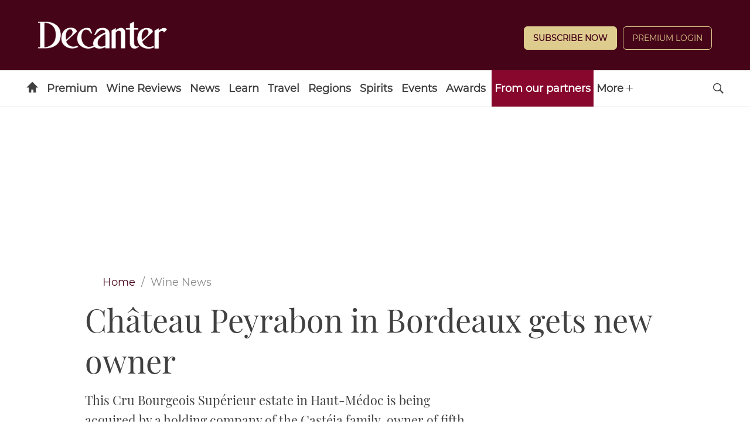

--- FILE ---
content_type: application/javascript
request_url: https://api-v3.tinypass.com/api/v3/conversion/logAutoMicroConversion?tracking_id=%7Bkpdx%7DAAAAqlrTXLzzbAoKNnF2OE9uaUtRTxIQbWtsdmNrMjJvMGI2bWJrOBoMRVhHVk1JNExDUllGIiUxODA1b2xnMGJjLTAwMDAzNnVvcjZpN2VvdmVsaTRzMHJnYThzKiJzaG93UmVjb21tZW5kYXRpb25zVktQMUhYRjhIT1JLTjhKUhJ2LW0A8AZuZTdzYzV2aGJaDjE4LjIxNi4xNTIIAPAAYgNkbWNoxMHAywZwAngY&event_type=EXTERNAL_EVENT&event_group_id=init&custom_params=%7B%22source%22%3A%22CX%22%7D&cookie_consents=%7B%22AM%22%3A%7B%22mode%22%3A%22opt-in%22%2C%22products%22%3A%5B%22PA%22%5D%7D%2C%22AD%22%3A%7B%22mode%22%3A%22opt-out%22%2C%22products%22%3A%5B%22DMP%22%2C%22SOCIAL_FLOW%22%5D%7D%2C%22CP%22%3A%7B%22mode%22%3A%22opt-in%22%2C%22products%22%3A%5B%22COMPOSER%22%5D%7D%2C%22PR%22%3A%7B%22mode%22%3A%22opt-in%22%2C%22products%22%3A%5B%22ID%22%2C%22VX%22%2C%22ESP%22%5D%7D%2C%22DL%22%3A%7B%22mode%22%3A%22opt-in%22%2C%22products%22%3A%5B%22DL%22%5D%7D%7D&previous_user_segments=%7B%22COMPOSER1X%22%3A%7B%22segments%22%3A%5B%22CScore%3A2b4dbe8569042bb15fabae1d0ab4e04f9cb5adff%3Ano_score%22%2C%22LTs%3Aa6913ba534b139c7c7667804ca7f7f178ff41713%3Ano_score%22%2C%22LTc%3A863f776503c0aae33601e09107bf5c0c3567fd9e%3Ano_score%22%5D%7D%7D&user_state=anon&browser_id=mklvck222z6hiivh&page_title=Ch%C3%A2teau%20Peyrabon%20in%20Bordeaux%20gets%20new%20owner%20-%20Decanter&url=https%3A%2F%2Fwww.decanter.com%2Fwine-news%2Fchateau-peyrabon-bordeaux-new-owner-488460%2F&page_view_id=mklvck22o0b6mbk8&content_author=Chris%20Mercer&content_created=1664433032000&tags=article&content_type=article&callback=jsonp3615
body_size: -273
content:
jsonp3615({
  "code" : 0,
  "ts" : 1768869701
});